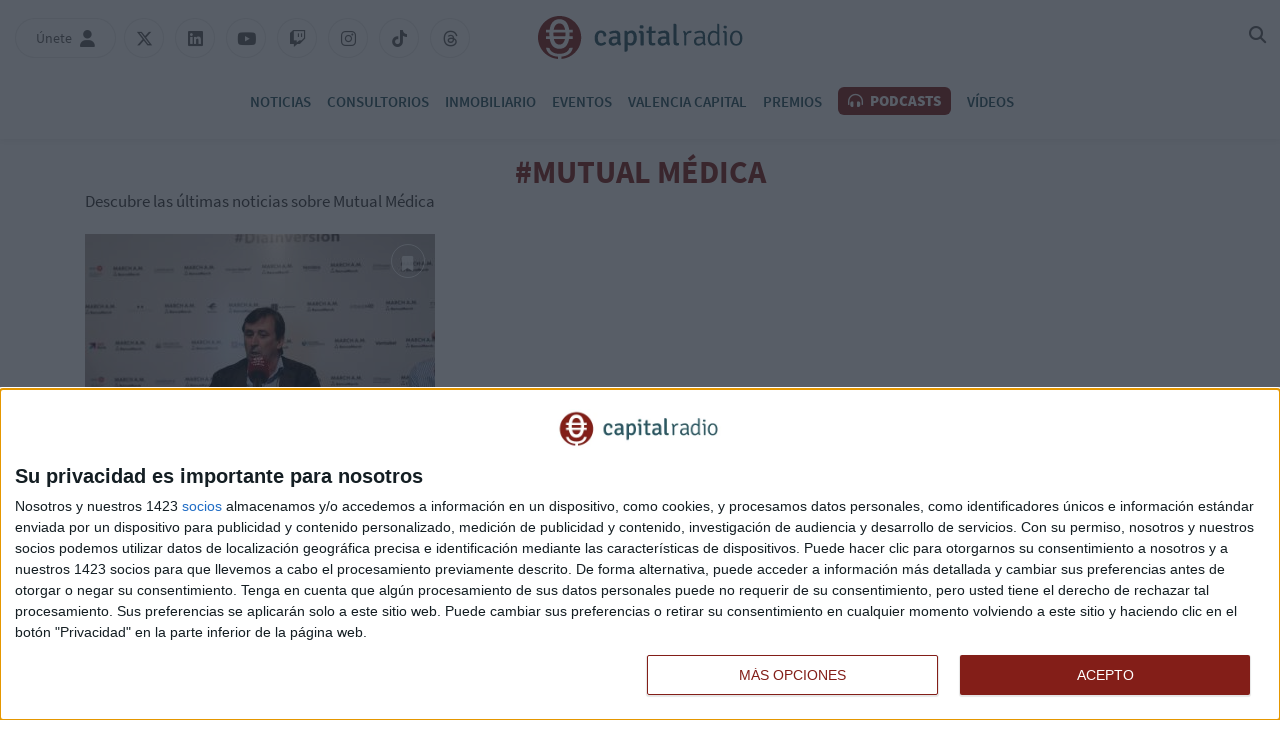

--- FILE ---
content_type: application/javascript
request_url: https://assets.evolutionadv.it/capitalradio_es/capitalradio_es.new.js
body_size: 3069
content:
window.optiload = window.optiload || {};
optiload.cmd = optiload.cmd || [];

window.googletag = window.googletag || {};
googletag.cmd = googletag.cmd || [];

window.evopbjs = window.evopbjs || {};
evopbjs.que = evopbjs.que || [];

googletag.cmd.push(function() {
	googletag.pubads().enableSingleRequest();
	googletag.pubads().disableInitialLoad();
	googletag.pubads().collapseEmptyDivs(true, true);
	googletag.enableServices();
});

(function() {
	var s = document.createElement('script');
	s.async = true;
	s.type = 'text/javascript';
	s.src = 'https://assets.evolutionadv.it/optiload/4.x.x/optiload.min.js';
	var node = document.getElementsByTagName('script')[0];
	//@ts-ignore
	node.parentNode.insertBefore(s, node);
})();


//CONFIG
optiload.cmd.push(function() {
	optiload.config.domain = 'capitalradio.es';
	optiload.config.cmp_type = 'publisher';
	optiload.config.intext_container = '.article-body';
	optiload.config.intext_limit = 200;
	optiload.config.sellerid = "PUB573";
	optiload.config.amazon_bid = false;
	optiload.config.language = 'es';
}); 


//CONFIG CONTENT REVOLUTION
var contentRevolutionConfig = {
	evoFirstArticle: '.article-body',
	evoUAPublisherGA4: 'G-NXWTY1327M',
	optiscrollAdunitId: 0,
	cssUrl: 'https://assets.evolutionadv.it/capitalradio_es/optiscroll.css',
	siteCod: 'capitalradio.es',
	launchManually: !(window.location.href.indexOf('contentrevolution') > -1),
	// feedIdAlternative		:	null,
	// feedVariable			:	null,
	atfAdunitId: 1,
	atfSelector				:	'.evostep>.evo-articolo-spons-text p:first',
	insertIntext: true,
	//intextFinal			:	false,
	insertIntoPromo: false,
	intextAdunitId			:	1,
	refreshSidebarSticky: false,
	sidebarStickyAdunitId: 5,
	refreshFloorad: false,
	refreshSkin: false,
};

 function startContentRevolution() {
	//############## CONTENT REVOLUTION ##########
	//load content revolution conditions (only starts on posts page, varibles for feeds...)
	if (window.top.optiload.$('body', document.top).hasClass('ptype-article')) {
		//add box optiscroll if the conditions are different from standard below here!
		//window.top.optiload.$(contentRevolutionConfig.evoFirstArticle, document.top).first().after('<div id="'+evoOptiScrollDiv.replace('#','').replace('.','')+'"></div>');

		//add div block in case content revolution doesn't append correctly
		//window.top.optiload.$('.classedaappendere').after('<div id="evo-cr-box"></div>');

		//add twitter
		(function() {
			var k = document.createElement('script'),
				el = document.getElementsByTagName('script')[0];
			k.async = true;
			k.setAttribute('type', 'text/javascript');
			k.src = 'https://cdn.capitalradio.es/32489084/js/min.libraries1.js?v=1751365802';
			el.parentNode.insertBefore(k, el);
		})();

		(function() {
			var k = document.createElement('script'),
				el = document.getElementsByTagName('script')[0];
			k.async = true;
			k.setAttribute('type', 'text/javascript');
			k.src = 'https://cdn.capitalradio.es/32489084/js/min.libraries2.js?v=1751365802';
			el.parentNode.insertBefore(k, el);
		})();

		(function() {
			var k = document.createElement('script'),
				el = document.getElementsByTagName('script')[0];
			k.async = true;
			k.setAttribute('type', 'text/javascript');
			k.src = 'https://cdn.capitalradio.es/32489084/js/min.libraries3.js?v=1751365802';
			el.parentNode.insertBefore(k, el);
		})();

		(function() {
			var k = document.createElement('script'),
				el = document.getElementsByTagName('script')[0];
			k.async = true;
			k.setAttribute('type', 'text/javascript');
			k.src = 'https://cdn.capitalradio.es/32489084/js/min.web.js?v=1751365802';
			el.parentNode.insertBefore(k, el);
		})();

		/* (function() {
			var k = document.createElement('script'),
				el = document.getElementsByTagName('script')[0];
			k.async = true;
			k.setAttribute('type', 'text/javascript');
			k.src = 'https://cdn.insurads.com/iat-realtime-9.0.0.js';
			el.parentNode.insertBefore(k, el);
		})(); */

		 
	     (function() {
			var k = document.createElement('script'),
				el = document.getElementsByTagName('script')[0];
			k.async = true;
			k.setAttribute('type', 'text/javascript');
			k.src = 'https://cdn.insurads.com/bootstrap/KZEIOAQS.js';
			el.parentNode.insertBefore(k, el);
		})();
		

		// //add instagram
		// var sInsta = document.createElement("script");
		// sInsta.type = "text/javascript";
		// sInsta.src = "https://www.instagram.com/embed.js";
		// var node = document.getElementsByTagName("script")[0];
		// //@ts-ignore
		// node.parentNode.insertBefore(sInsta, node);

		//intext-cr
		 optiload.$('#articolo-scrollevo p:nth-of-type(4n+2)').not('.audio_file').after('<div class="gptslot-optiscroll intesto" data-lazy="true" data-adunitid="1" style="margin:0 auto;text-align:center;padding: 10px 0 30px; "></div>'); 

		//content revolution start
		var s = document.createElement('script');
		s.type = 'text/javascript';
		s.src = 'https://assets.evolutionadv.it/content-revolution.js';
		var node = document.getElementsByTagName('script')[0];
		//@ts-ignore
		node.parentNode.insertBefore(s, node);
	}
	//############## CONTENT REVOLUTION ##########
}



optiload.cmd.push(function() {
	var adUnits = [];


	 adUnits[0] = {
		name: '/5966054,20592647/Capitalradio_es/Capitalradio_es_optiscroll_premium',
		sizes: [[1, 10]],
		lazy: true,
		offset: 600,
		mappings: {
			desktop: [[1, 10]],
			mobile: [[1, 10]],
		},
		
		hb: {},
		hbmobile: {},
	};


	adUnits[1] = {
		name: '/5966054,20592647/Capitalradio_es/Capitalradio_es_Intext_content_revolution',
		sizes: [[336, 280], [336, 250], [320, 480], [300, 250], 'fluid', [580, 280]],
		lazy: true,
		mappings: {
			desktop: [[580, 280], [336, 280], [336, 250], [300, 250], 'fluid'],
			mobile: [[336, 280], [336, 250], [320, 480], [300, 250], 'fluid'],
		},
		advanced: {
			mode: 'advanced',
			filter: '.audio_file',
			btf_wordcount: 50
		},
		pb: 'pb_300x250',
		pbmobile: 'pb_300x250',
		hb: {
			sizes: [
				[336, 280], [300, 250]
			],
			bids: [
				{
					bidder: 'smartadserver',
					params: { networkId: 1933, siteId: 684967, pageId: 2038737, formatId: 58998 },
				},
				{
					bidder: 'adform',
					params: { mid: '2022114' },
				},
				{
					bidder: 'rubicon',
					params: { accountId: '17322', siteId: '267684', zoneId: '3631572', sizes: [16, 15] },
				},
				{
					bidder: 'appnexusAst',
					params: { placementId: '34625257' },
				},
				{  
					bidder: 'sparteo',  
					params: {networkId: 'dac2388a-f26e-4786-bc82-cc512e95fe9d', }  
				},				
			],
		},
		hbmobile: {
			sizes: [
				[336, 280], [300, 250]
			],
			bids: [
				{
					bidder: 'smartadserver',
					params: { networkId: 1933, siteId: 684967, pageId: 2038737, formatId: 58999 },
				},
				{
					bidder: 'adform',
					params: { mid: '2022115' },
				},
				{
					bidder: 'rubicon',
					params: { accountId: '17322', siteId: '267686', zoneId: '3631570', sizes: [16, 15] },
				},
				{
					bidder: 'appnexusAst',
					params: { placementId: '34625258' },
				},
				{  
					bidder: 'sparteo',  
					params: {networkId: 'dac2388a-f26e-4786-bc82-cc512e95fe9d', }  
				},
			],
		},
	};


	adUnits[2] = {
		name: '/5966054,20592647/Capitalradio_es/Capitalradio_es_interstitial_crevo',
		sizes: [[336, 280], [336, 250], [320, 480], [300, 250], [1, 7], [640, 480], [640, 250], [600, 250], [480, 320]],
		lazy: false,
		isInterstitial: true,
		mappings: {
			desktop: [[640, 480], [640, 250], [600, 250], [480, 320], [336, 280], [336, 250], [320, 480], [300, 250], [1, 7]],
			mobile: [[336, 280], [336, 250], [320, 480], [300, 250], [1, 7]],
		},
		
		hb: {},
		hbmobile: {},
	};
  

/* 	adUnits[3] = {
		name: '/5966054,20592647/Capitalradio_es/Capitalradio_es_inImage',
		sizes: [[300, 600], [160, 600]],
		isInimage: false,
        selector : 'picture img:first-of-type',
        selectorCr: 'img:first-of-type',
		interval: 30,
		lazy: true,
		mappings: {
			desktop: [[300, 600], [160, 600]],
			mobile: [[300, 600], [160, 600]],
		},
		
		hb: {
			sizes: [
				[300, 600], [160, 600]
			],
			bids: [
				{
					bidder: 'adform',
					params: { mid: '2022110' },
				},
				{
					bidder: 'rubicon',
					params: { accountId: '17322', siteId: '267684', zoneId: '3631572', sizes: [10, 9] },
				},
				{
					bidder: 'appnexusAst',
					params: { placementId: '34625253' },
				},				
			],
		},
		hbmobile: {
			sizes: [
				[300, 600], [160, 600]
			],
			bids: [
				{
					bidder: 'adform',
					params: { mid: '2022111' },
				},
				{
					bidder: 'rubicon',
					params: { accountId: '17322', siteId: '267686', zoneId: '3631570', sizes: [10, 9] },
				},
				{
					bidder: 'appnexusAst',
					params: { placementId: '34625254' },
				},
			],
		},
	};
 */

	adUnits[4] = {
		name: '/5966054,20592647/Capitalradio_es/Capitalradio_es_inCorner',
		sizes: [[300, 600], [300, 250]],
		lazy: false,
		interval: 30,
		isIncorner: true,
		mappings: {
			desktop: [],
			mobile: [[300, 600], [300, 250]],
		},
		
		hb: {
			sizes: [
				
			],
			bids: [				
			],
		},
		hbmobile: {
			sizes: [
				[300, 600], [300, 250]
			],
			bids: [
				{
					bidder: 'smartadserver',
					params: { networkId: 1933, siteId: 684967, pageId: 2038737, formatId: 58999 },
				},
				{
					bidder: 'adform',
					params: { mid: '2022109' },
				},
				{
					bidder: 'rubicon',
					params: { accountId: '17322', siteId: '267686', zoneId: '3631570', sizes: [10, 15] },
				},
				{
					bidder: 'appnexusAst',
					params: { placementId: '34625252' },
				},
				{  
					bidder: 'sparteo',  
					params: {networkId: 'dac2388a-f26e-4786-bc82-cc512e95fe9d', }  
				},
			],
		},
	};

	

	/* adUnits[5] = {
		name: '/5966054,20592647/Capitalradio_es/Capitalradio_es_FloorAd',
		sizes: [[320, 100], [300, 100], [320, 50], [300, 50], [1, 4], [1, 1], [1280, 100], [970, 90], [728, 90]],
		lazy: false,
		//interval: 60,
		position: (( optiload.fn.isMobile() ) ? 'top' : false ) ,
		isFloorad: false,
		mappings: {
			desktop: [[1280, 100], [970, 90], [728, 90], [1, 4], [1, 1]],
			mobile: [[320, 100], [300, 100], [320, 50], [300, 50], [1, 4], [1, 1]],
		},
		
		hb: {
			sizes: [
				[970, 90], [728, 90]
			],
			bids: [
				{
					bidder: 'adform',
					params: { mid: '2069669' },
				},
				{
					bidder: 'rubicon',
					params: { accountId: '17322', siteId: '267684', zoneId: '3631572', sizes: [55, 2] },
				},
				{
					bidder: 'appnexusAst',
					params: { placementId: '35277596' },
				},				
			],
		},
		hbmobile: {
			sizes: [
				[320, 100], [300, 100], [320, 50], [300, 50]
			],
			bids: [
				{
					bidder: 'adform',
					params: { mid: '2069670' },
				},
				{
					bidder: 'rubicon',
					params: { accountId: '17322', siteId: '267686', zoneId: '3631570', sizes: [117, 19, 43, 44] },
				},
				{
					bidder: 'appnexusAst',
					params: { placementId: '35277597' },
				},
			],
		},
	};
 */
/*
	adUnits[6] = {
		name: '/5966054,20592647/Capitalradio_es/Capitalradio_es_Intext',
		sizes: [[336, 280], [336, 250], [320, 480], [300, 250], 'fluid', [580, 280]],
		pb: 'pb_300x250',
		pbmobile: 'pb_300x250',
		lazy: true,
		isIntext: false, 
		mappings: {
			desktop: [[580, 280], [336, 280], [336, 250], [300, 250], 'fluid'],
			mobile: [[336, 280], [336, 250], [320, 480], [300, 250], 'fluid'],
		},
		advanced: {
			mode: 'advanced',
			btf_wordcount: 50
		},
		hb: {
			sizes: [
				[336, 280], [300, 250]
			],
			bids: [
				{
					bidder: 'smartadserver',
					params: { networkId: 1933, siteId: 684967, pageId: 2038737, formatId: 58993 },
				},
				{
					bidder: 'adform',
					params: { mid: '2069671' },
				},
				{
					bidder: 'rubicon',
					params: { accountId: '17322', siteId: '267684', zoneId: '3631572', sizes: [16, 15] },
				},
				{
					bidder: 'appnexusAst',
					params: { placementId: '35277598' },
				},				
			],
		},
		hbmobile: {
			sizes: [
				[336, 280], [300, 250]
			],
			bids: [
				{
					bidder: 'smartadserver',
					params: { networkId: 1933, siteId: 684967, pageId: 2038737, formatId: 58994 },
				},
				{
					bidder: 'adform',
					params: { mid: '2069672' },
				},
				{
					bidder: 'rubicon',
					params: { accountId: '17322', siteId: '267686', zoneId: '3631570', sizes: [16, 15] },
				},
				{
					bidder: 'appnexusAst',
					params: { placementId: '35277599' },
				},
			],
		},
	};


/* 	adUnits[7] = {
		name: '/5966054,20592647/Capitalradio_es/Capitalradio_es_ATF',
		sizes: [[336, 280], [336, 250], [300, 250], 'fluid'],
		lazy: false,
		mappings: {
			desktop: [[336, 280], [336, 250], [300, 250], 'fluid'],
			mobile: [[336, 280], [336, 250], [300, 250], 'fluid'],
		},
		
		hb: {
			sizes: [
				[336, 280], [300, 250]
			],
			bids: [
				{
					bidder: 'smartadserver',
					params: { networkId: 1933, siteId: 684967, pageId: 2038737, formatId: 58998 },
				},
				{
					bidder: 'adform',
					params: { mid: '2069667' },
				},
				{
					bidder: 'rubicon',
					params: { accountId: '17322', siteId: '267684', zoneId: '3631572', sizes: [16, 15] },
				},
				{
					bidder: 'appnexusAst',
					params: { placementId: '35277594' },
				},				
			],
		},
		hbmobile: {
			sizes: [
				[336, 280], [300, 250]
			],
			bids: [
				{
					bidder: 'smartadserver',
					params: { networkId: 1933, siteId: 684967, pageId: 2038737, formatId: 58999 },
				},
				{
					bidder: 'adform',
					params: { mid: '2069668' },
				},
				{
					bidder: 'rubicon',
					params: { accountId: '17322', siteId: '267686', zoneId: '3631570', sizes: [16, 15] },
				},
				{
					bidder: 'appnexusAst',
					params: { placementId: '35277595' },
				},
			],
		},
	};
 
		adUnits[8] = {
		name: '/5966054,20592647/Capitalradio_es/Capitalradio_es_Masthead',
		sizes: [[320, 100], [300, 100], [320, 50], [300, 50], [970, 250], [970, 90], [728, 90]],
		pb: 'pb_970x250',
		pbmobile: 'pb_320x100',
		lazy: false,
		isMasthead: false, // usare !optiload.fn.isMobile() per masthead sticky con hb mobile
		mappings: {
			desktop: [[970, 250], [970, 90], [728, 90]],
			mobile: [[320, 100], [300, 100], [320, 50], [300, 50]],
		},
		
		hb: {
			sizes: [
				[970, 250], [970, 90], [728, 90]
			],
			bids: [
				{
					bidder: 'smartadserver',
					params: { networkId: 1933, siteId: 684967, pageId: 2038737, formatId: 58989 },
				},
				{
					bidder: 'smartadserver',
					params: { networkId: 1933, siteId: 684967, pageId: 2038737, formatId: 66350 },
				},
				{
					bidder: 'adform',
					params: { mid: '2158366' },
				},
				{
					bidder: 'rubicon',
					params: { accountId: '17322', siteId: '267684', zoneId: '3631572', sizes: [57, 55, 2] },
				},
				{
					bidder: 'appnexusAst',
					params: { placementId: '36291757' },
				},				
			],
		},
		hbmobile: {
			sizes: [
				[320, 100], [300, 100], [320, 50], [300, 50]
			],
			bids: [
				{
					bidder: 'smartadserver',
					params: { networkId: 1933, siteId: 684967, pageId: 2038737, formatId: 58990 },
				},
				{
					bidder: 'adform',
					params: { mid: '2158367' },
				},
				{
					bidder: 'rubicon',
					params: { accountId: '17322', siteId: '267686', zoneId: '3631570', sizes: [117, 19, 43, 44] },
				},
				{
					bidder: 'appnexusAst',
					params: { placementId: '36291758' },
				},
			],
		},
	};

 */

	
	optiload.config.adunits = adUnits;
	optiload.enable();
});


optiload.cmd.push(function() {
	optiload.addEventListener('ready', function() {

		
		//ADSENSE
		(function() {
			var k = document.createElement('script'),
				el = document.getElementsByTagName('script')[0];
			k.async = true;
			k.setAttribute('type', 'text/javascript');
			k.setAttribute('data-ad-client', 'ca-pub-8945354104464549');
			k.src = 'https://pagead2.googlesyndication.com/pagead/js/adsbygoogle.js';
			el.parentNode.insertBefore(k, el);
		})();

        //NEW PLAYER IN PARAGRAFO
		if(!optiload.fn.isMobile()){
        optiload.fn.utils.loadJs('https://assets.evolutionadv.it/capitalradio_es/video.js');
		}

		startContentRevolution();
		
		window.top.optiload.$('body').on('evoContentRevolutionChangedUrl', function () {
			optiload.fn.loadInterstitial();
		});
		

		optiload.fn.standardConfig();
		
		// optiload.fn.loadMastheadSticky();
		// optiload.fn.loadAdUnits();
		// optiload.fn.loadFloorad();
		// optiload.fn.loadSkin();
		// optiload.fn.loadNuggAd();
	});
}); 
